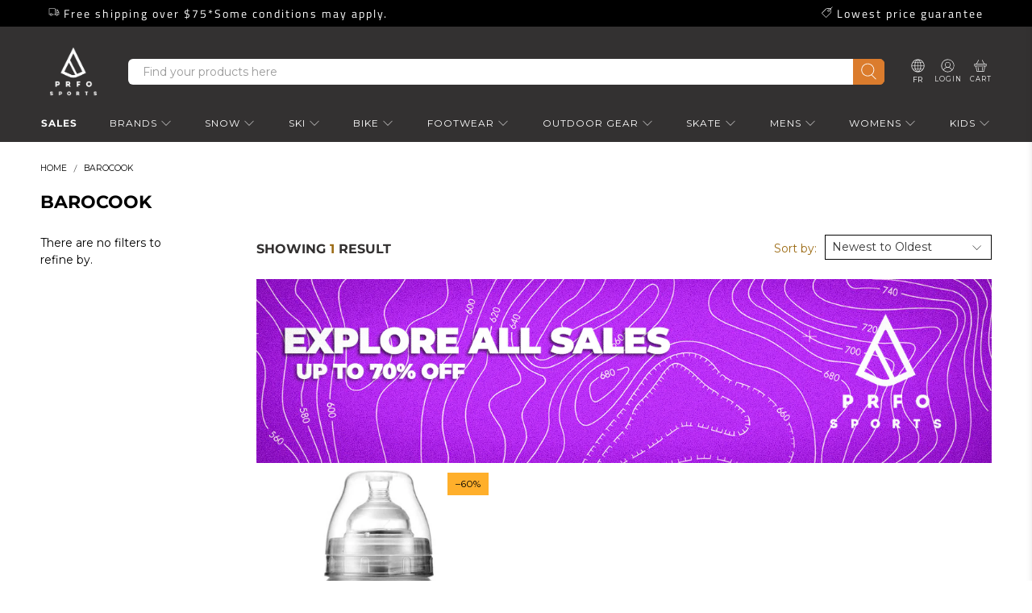

--- FILE ---
content_type: text/css
request_url: https://www.prfo.com/cdn/shop/t/175/assets/0-grid.css?v=37089412371059533171760984441
body_size: -172
content:
.grid{display:grid}.c-slider{display:block;position:relative}.slider__inner{background:#fff;position:relative;z-index:1;overflow-y:hidden;-webkit-overflow-scrolling:touch;-ms-overflow-style:-ms-autohiding-scrollbar;-ms-scroll-snap-type:x mandatory;scroll-snap-type:x mandatory;scroll-behavior:smooth;-ms-overflow-style:none;scrollbar-width:none}.slider__inner::-webkit-scrollbar{display:none}.slider__item{scroll-snap-align:start}.slider__arrow{position:absolute;cursor:pointer;z-index:2;width:var(--slider-arrow-size-lg);height:var(--slider-arrow-size-lg);top:50%;-webkit-transform:translate3d(0,-50%,0);transform:translate3d(0,-50%,0);left:15px}.slider__arrow--forward{left:auto;right:15px}.slider__arrow--forward img{-webkit-transform:rotate(180deg);-ms-transform:rotate(180deg);transform:rotate(180deg)}.slider__arrows{border-bottom:1px solid #000;border-top:1px solid #000}.slider__arrows div{padding:10px}.slider__arrows div:first-child{border-right:1px solid #000}@media screen and (max-width: 767px){.grid.sm-2{grid-template-columns:repeat(2,1fr)}.grid.sm-3{grid-template-columns:repeat(3,1fr)}.grid.sm-4{grid-template-columns:repeat(4,1fr)}.grid.sm-5{grid-template-columns:repeat(5,1fr)}.grid.sm-6{grid-template-columns:repeat(6,1fr)}.grid.sm-7{grid-template-columns:repeat(7,1fr)}.grid.sm-8{grid-template-columns:repeat(8,1fr)}.grid.sm-9{grid-template-columns:repeat(9,1fr)}.grid.sm-10{grid-template-columns:repeat(10,1fr)}.grid.slider-mobile{display:-webkit-box;display:-ms-flexbox;display:flex;-ms-flex-wrap:nowrap;flex-wrap:nowrap;overflow-x:scroll}.c-slider.sm-arrows--hidden .slider__arrow{display:none}}@media screen and (min-width: 768px) and (max-width: 1180px){.grid.md-2{grid-template-columns:repeat(2,1fr)}.grid.md-3{grid-template-columns:repeat(3,1fr)}.grid.md-4{grid-template-columns:repeat(4,1fr)}.grid.md-5{grid-template-columns:repeat(5,1fr)}.grid.md-6{grid-template-columns:repeat(6,1fr)}.grid.md-7{grid-template-columns:repeat(7,1fr)}.grid.md-8{grid-template-columns:repeat(8,1fr)}.grid.md-9{grid-template-columns:repeat(9,1fr)}.grid.md-10{grid-template-columns:repeat(10,1fr)}.grid.slider-tablet{display:-webkit-box;display:-ms-flexbox;display:flex;-ms-flex-wrap:nowrap;flex-wrap:nowrap;overflow-x:scroll}.c-slider.md-arrows--hidden .slider__arrow{display:none}}@media screen and (min-width: 1181px){.grid.lg-2{grid-template-columns:repeat(2,1fr)}.grid.lg-3{grid-template-columns:repeat(3,1fr)}.grid.lg-4{grid-template-columns:repeat(4,1fr)}.grid.lg-5{grid-template-columns:repeat(5,1fr)}.grid.lg-6{grid-template-columns:repeat(6,1fr)}.grid.lg-7{grid-template-columns:repeat(7,1fr)}.grid.lg-8{grid-template-columns:repeat(8,1fr)}.grid.lg-9{grid-template-columns:repeat(9,1fr)}.grid.lg-10{grid-template-columns:repeat(10,1fr)}.grid.slider-desktop{display:-webkit-box;display:-ms-flexbox;display:flex;-ms-flex-wrap:nowrap;flex-wrap:nowrap;overflow-x:scroll}.c-slider.lg-arrows--hidden .slider__arrow{display:none}}
/*# sourceMappingURL=/cdn/shop/t/175/assets/0-grid.css.map?v=37089412371059533171760984441 */


--- FILE ---
content_type: text/css
request_url: https://www.prfo.com/cdn/shop/t/175/assets/custom.scss.css?v=181132910484214426291768925488
body_size: 5826
content:
@charset "UTF-8";.btn-default:active,.btn-default.active,.open>.dropdown-toggle.btn-default{padding-top:1px}[data-atc]{cursor:pointer}header.header .mega-menu .block__brand,#mobile-header .mega-menu .block__brand{text-align:center;margin-top:15px}header.header .mega-menu .block__brand img,#mobile-header .mega-menu .block__brand img{width:auto;max-height:3rem}header.header .mega-menu .block__brand:nth-child(n+8),#mobile-header .mega-menu .block__brand:nth-child(n+8){margin-top:0}header.header .mega-menu .all-brands,#mobile-header .mega-menu .all-brands{width:100%;margin:15px 15px 30px;text-align:center}header.header .mega-menu .all-brands a,#mobile-header .mega-menu .all-brands a{font-size:18px;font-weight:600;text-transform:uppercase}#mobile-header .mega-menu .mega-menu__block:not(:last-child){padding-bottom:0}#mobile-header .mega-menu .mega-menu__linklist ul li.br{display:none}#privy-container #privy-inner-container .privy-tab-container{z-index:40!important}#privy-container #privy-inner-container .privy-tab-container.privy-top{position:absolute!important}#privy-container #privy-inner-container div.privy-tab.privy-full-width{height:auto!important}#privy-container #privy-inner-container div.privy-tab.privy-full-width.privy-top{top:1px!important;padding-top:2px!important;padding-bottom:3px!important}#privy-container #privy-inner-container div.privy-tab.privy-full-width.privy-top div.privy-caret{top:19px!important}#theme-ajax-cart .ajax-cart__cart-link{display:none}.shipstation-portal{width:100%;min-height:500px}.logo-list .section-title{margin:0 auto 15px;text-align:center}.logo-list .logo-list__wrapper .logo-list__item{margin-bottom:0}#template-product{overflow:hidden}.ss-recommendations .ss-recs-list:not(.tns-slider){display:none}.ss-recommendations .ss-controls{left:0}.product_section .affirm-as-low-as.active{opacity:1;visibility:visible}.product_section .sezzle-shopify-info-button{order:10;margin:10px 0 25px}.product_section .sezzle-shopify-info-button.active{opacity:1;visibility:visible;transition:.5s}@media (max-width: 798px){.product_section .sezzle-shopify-info-button{margin:20px 0 25px}}.product_section .product__images .section-breadcrumbs{margin:0}.product_section .product__images .section-breadcrumbs .breadcrumb{padding:10px 0;text-transform:none}.product_section .product__images .section-breadcrumbs .breadcrumb>ul{display:block}.product_section .product__images .section-breadcrumbs .breadcrumb>ul>li{display:inline;vertical-align:middle}.product_section .product__images .section-breadcrumbs .breadcrumb>ul>li a{display:inline;vertical-align:middle}.product_section .product__images .section-breadcrumbs .breadcrumb>ul>li .breadcrumb-separator{display:inline;vertical-align:middle}.product_section .product__images .section-breadcrumbs .breadcrumb>ul>li .breadcrumb-separator .icon{display:inline;vertical-align:middle}.product_section .product__images .section-breadcrumbs .breadcrumb>ul>li .breadcrumb-separator .icon svg{width:.75rem;height:.75rem}@media (max-width: 992px){.product_section .product__images .section-breadcrumbs{display:none}}.product_section .product-block--price{padding-top:20px}.product_section .product-title{margin-bottom:20px}.product_section .product__information{margin-top:-20px}@media (max-width: 798px){.product_section .product__information{margin-top:0}}.product_section .product__information .pr-snippet{display:flex;align-items:center}.product_section .product__information .pr-snippet-read-and-write{margin-top:1px!important;line-height:1}@media (max-width: 798px){.product_section .product__information .pr-snippet-read-and-write{padding-left:7px}}.product_section .product__information .page-navigation-arrows{padding-top:8px}.product_section .product__information .brand-image{margin:15px 0;padding-bottom:5px;border-bottom:1px solid #000}.product_section .product__information .brand-image>a img{width:100px}.product_section .product__information .brand-image+div h1.product_name{margin-top:0}.product_section .product__information .product_name{margin-top:35px;margin-bottom:20px;font-weight:700}.product_section .product__information .product_name+#pwr-snippets{margin-top:-17px}@media (max-width: 798px){.product_section .product__information .product_name+#pwr-snippets{margin-top:-5px}}.product_section .product__information .color-info{margin:-20px 0 0;font-size:19px}.product_section .product__information .products-colors{width:100%;margin:6px 0 0}.product_section .product__information .products-colors a{display:inline-block;border:1px solid black;padding:5px 10px}.product_section .product__information .products-colors a:hover{border-color:#bbb}.product_section .product__information .values-count-1+.products-colors{margin-top:0}.product_section .product__information .free-shipping-line .icon{display:inline-block;width:30px;height:auto;vertical-align:middle;margin-right:3px}.product_section .product__information .free-shipping-line span{padding-left:3px;font-size:13px;font-weight:700;vertical-align:middle}.product_section .product__information .free-shipping-line p{display:inline}.product_section .product__information .free-shipping-line img,.product_section .product__information .free-shipping-line.custom img{max-height:31px;vertical-align:middle}.product_section .product__information .free-shipping-line.oversized-line,.product_section .product__information .free-shipping-line.discounted-line{flex:0 0 100%}@media (max-width: 798px){.product_section .product__information .free-shipping-line{width:100%;flex:0 0 100%}}.product_section .product__information .re-assurances .re-assurance img{max-height:60px;vertical-align:middle}.product_section .product__information .re-assurances .re-assurance .caption{display:inline-block;text-align:left;vertical-align:middle;font-family:Montserrat,sans-serif;font-size:15px;font-weight:700}.product_section .product__information .re-assurances .re-assurance .caption p{margin:0}.product_section .product__information .re-assurances .re-assurance:nth-child(3n+2){text-align:center}.product_section .product__information .re-assurances .re-assurance:nth-child(3n+3){text-align:right}@media (max-width: 1100px) and (min-width: 796px),(max-width: 600px){.product_section .product__information .re-assurances .re-assurance img{display:block;max-height:45px;margin:auto}.product_section .product__information .re-assurances .re-assurance .caption{display:block;text-align:center!important}.product_section .product__information .re-assurances:after{display:none}}@media (max-width: 500px){.product_section .product__information .re-assurances .re-assurance .caption{font-size:14px}}.product_section .product__information .purchase-details .purchase-details__buttons .shopify-payment-button .shopify-payment-button__button--unbranded:before{display:inline-block;width:21px;height:21px;margin-left:calc(-.375em - 1px);margin-right:10px;vertical-align:text-bottom}.product_section .product__information .purchase-details .purchase-details__buttons.cart-icon-hover-white .shopify-payment-button .shopify-payment-button__button--unbranded:before{content:url(//www.prfo.com/cdn/shop/t/175/assets/cart-icon.svg?v=139974)}.product_section .product__information .purchase-details .purchase-details__buttons.cart-icon-hover-black .shopify-payment-button .shopify-payment-button__button--unbranded:before{content:url(//www.prfo.com/cdn/shop/t/175/assets/cart-icon-hover.svg?v=139974)}.product_section .product__information .purchase-details .quantity-wrapper .quantity-input-control{width:60px}.product_section .product__information .product_form .modal_price{display:flex;flex-direction:column}.product_section .product__information .product_form .current_price{font-size:115%;font-weight:600}.product_section .product__information .product_form .swatch .option-title{font-weight:600}.product_section .product__information .product_form .install-option,.product_section .product__information .product_form .assembly-option{margin:3px 0 30px}.product_section .product__information .product_form .install-option .option-title,.product_section .product__information .product_form .assembly-option .option-title{margin-bottom:5px;font-size:1rem;font-weight:600}.product_section .product__information .product_form .install-option .option-desc,.product_section .product__information .product_form .assembly-option .option-desc{margin:5px 0 4px}.product_section .product__information .product_form .install-option .option-checkbox>*,.product_section .product__information .product_form .assembly-option .option-checkbox>*{vertical-align:middle;cursor:pointer}.product_section .product__information .product_form .install-option .option-checkbox label,.product_section .product__information .product_form .assembly-option .option-checkbox label{padding-left:3px}.product_section .tabs-section .headers{width:100vw;margin:30px 0;margin-left:calc((100% - 100vw - 10px)/2);background:#949494;text-align:center}.product_section .tabs-section .headers .tab{display:inline-block;padding:12px 30px;margin:0 8px;font-family:Montserrat,sans-serif;font-size:16px;font-weight:700;text-transform:uppercase;cursor:pointer}.product_section .tabs-section .headers .tab:first-child{margin-left:0}.product_section .tabs-section .headers .tab.active{background:#fff}.product_section .tabs-section .contents{text-align:center}.product_section .tabs-section .contents .tab{display:none}.product_section .tabs-section .contents .tab-content{width:100%;max-width:677px;text-align:left;margin:0 auto;display:none;padding:20px 0 10px}.product_section .tabs-section .contents .tab-content.active{display:block}.product_section .tabs-section .contents .tab-content .wrapped-overflow{overflow-x:auto}.product_section .tabs-section .contents .tab-content ul{list-style:disc;margin:4px 0 14px}.product_section .tabs-section .contents .tab-content ul li{list-style-position:inside}.product_section .tabs-section .contents .tab-content ul li::marker{display:inline;margin-right:7px}.product_section .tabs-section .contents .tab-content ul li p{display:inline}.product_section .tabs-section .contents .tab-content iframe{max-width:100%}.product_section .tabs-section .contents .tab-content p{margin-bottom:.9em}.product_section .tabs-section .contents .tab-content strong{font-weight:600}.product_section .tabs-section .contents .tab-content table{width:800px;max-width:100%;font-size:90%}.product_section .tabs-section .contents .tab-content table th,.product_section .tabs-section .contents .tab-content table td{width:auto!important;padding:8px;border:1px solid #ccc}.product_section .size-chart .size-chart-title{margin-top:30px;margin-bottom:8px;font-weight:700}.product_section .size-chart table{width:800px;max-width:100%}.product_section .size-chart table th,.product_section .size-chart table td{padding:8px;border:1px solid #ccc;width:auto!important}.product_section .size-chart table th p,.product_section .size-chart table td p{margin:0}.product_section .size-chart-icon{width:100%;margin:0 0 20px}.product_section .size-chart-icon .title{display:inline-block;padding-top:9px;vertical-align:middle;font-size:13px}.product_section .size-chart-icon .icon{min-height:23px;min-width:33px;vertical-align:middle}.product_section .size-chart-icon a:hover .title{color:#a2a2a2}.quick-shop.js-product_section .quick-shop__text-wrap .brand-image{margin:-5px 0 15px;padding-bottom:10px}.quick-shop.js-product_section .quick-shop__text-wrap .brand-image>a{border-bottom:1px solid #000}.quick-shop.js-product_section .quick-shop__text-wrap .brand-image>a img{width:100px}.quick-shop.js-product_section .quick-shop__text-wrap .vendor{font-weight:600}.quick-shop.js-product_section .quick-shop__text-wrap .js-product-title{font-weight:700}.quick-shop.js-product_section .quick-shop__text-wrap .items_left{display:none}.quick-shop.js-product_section .quick-shop__text-wrap .free-shipping-line .icon{display:inline-block;width:30px;height:auto;vertical-align:middle;margin-right:3px}.quick-shop.js-product_section .quick-shop__text-wrap .free-shipping-line span{font-size:13px;font-weight:700;vertical-align:middle}.quick-shop.js-product_section .quick-shop__text-wrap .free-shipping-line p{display:inline}.quick-shop.js-product_section .quick-shop__text-wrap .free-shipping-line.custom img{max-height:31px}.quick-shop.js-product_section .quick-shop__text-wrap .free-shipping-line:not(.custom)+.custom{margin-top:-20px}@media (max-width: 798px){.quick-shop.js-product_section .quick-shop__text-wrap .free-shipping-line{width:100%}}.quick-shop.js-product_section .quick-shop__text-wrap .re-assurances{width:100%;margin:20px 0}.quick-shop.js-product_section .quick-shop__text-wrap .re-assurances .re-assurance img{max-height:38px;vertical-align:middle}.quick-shop.js-product_section .quick-shop__text-wrap .re-assurances .re-assurance .caption{display:inline-block;text-align:left;vertical-align:middle;font-family:Montserrat,sans-serif;font-size:12.5px;font-weight:700}.quick-shop.js-product_section .quick-shop__text-wrap .re-assurances .re-assurance .caption p{margin:0}.quick-shop.js-product_section .quick-shop__text-wrap .re-assurances .re-assurance:nth-child(3n+2){text-align:center}.quick-shop.js-product_section .quick-shop__text-wrap .re-assurances .re-assurance:nth-child(3n+3){text-align:right}.quick-shop.js-product_section .quick-shop__text-wrap .re-assurances .re-assurance:nth-child(3n+3) .caption{text-align:right}@media (max-width: 1100px) and (min-width: 796px),(max-width: 600px){.quick-shop.js-product_section .quick-shop__text-wrap .re-assurances .re-assurance .caption{display:block}.quick-shop.js-product_section .quick-shop__text-wrap .re-assurances .re-assurance:nth-child(2) .caption{text-align:center}.quick-shop.js-product_section .quick-shop__text-wrap .re-assurances .re-assurance:nth-child(3) .caption{text-align:right}}body div.p-w-r .pr-submit .pr-logo-container{display:none}body div.p-w-r .pr-snippet .pr-snippet-stars-png .pr-star-v4{height:15px;width:15px}body div.p-w-r .pr-snippet .pr-snippet-stars-png .pr-snippet-rating-decimal{padding:1px 4px;font-size:10px}body div.p-w-r .pr-snippet .pr-snippet-read-and-write a{vertical-align:text-bottom}body div.p-w-r .pr-snippet-compact .pr-snippet-stars-reco-reco{margin-top:3px!important}body div.p-w-r .pr-snippet-compact .pr-snippet-reco-to-friend .pr-checkbox-icon svg{height:18px;width:18px}body div.p-w-r .pr-snippet-compact .pr-snippet-reco-to-friend .pr-reco span{font-size:16px;line-height:20px}body div.p-w-r .pr-snippet-compact .pr-snippet-reco-to-friend .pr-reco-to-friend-message{line-height:1!important}body #pr-questiondisplay div.p-w-r{font-family:Montserrat,sans-serif}body #pr-questiondisplay div.p-w-r .pr-qa-display{margin-bottom:65px;border-bottom:1px solid #ccc}body #pr-questiondisplay div.p-w-r .pr-qa-display .pr-qa-display-headline{display:flex;flex-wrap:wrap;align-items:center;justify-content:stretch;max-width:800px;margin:auto;padding-left:5%}body #pr-questiondisplay div.p-w-r .pr-qa-display .pr-qa-display-headline h1{flex:1 1 auto;margin:30px 0;font-size:16px;font-weight:700;text-transform:uppercase}@media (max-width: 858px){body #pr-questiondisplay div.p-w-r .pr-qa-display .pr-qa-display-headline h1{text-align:center;margin-top:-20px;margin-bottom:25px;line-height:normal}}body #pr-questiondisplay div.p-w-r .pr-qa-display .pr-qa-display-ask-question{margin-bottom:0;padding-left:0}body #pr-questiondisplay div.p-w-r .pr-qa-display .pr-qa-display-ask-question>#pr-question-form-content-container>#pr-question-form-content{display:inline-block;margin-top:15px;margin-bottom:22px}body #pr-questiondisplay div.p-w-r .pr-qa-display .pr-qa-display-ask-question>#pr-question-form-content-container>#pr-question-form-content .pr-question-form p{line-height:normal}@media (max-width: 858px){body #pr-questiondisplay div.p-w-r .pr-qa-display .pr-qa-display-ask-question>#pr-question-form-content-container>#pr-question-form-content .pr-waqwaa{margin:auto}}body #pr-questiondisplay div.p-w-r .pr-qa-display .pr-qa-display-ask-question #pr-question-form-link{margin:0 0 0 25px}@media (max-width: 858px){body #pr-questiondisplay div.p-w-r .pr-qa-display .pr-qa-display-ask-question{margin-bottom:15px;text-align:center}body #pr-questiondisplay div.p-w-r .pr-qa-display .pr-qa-display-ask-question #pr-question-form-link{background:#fff}body #pr-questiondisplay div.p-w-r .pr-qa-display .pr-qa-display-ask-question #pr-question-form-link .pr-cross-icon{background:transparent!important}body #pr-questiondisplay div.p-w-r .pr-qa-display .pr-qa-display-ask-question #pr-question-form-link span{color:#000!important}body #pr-questiondisplay div.p-w-r .pr-qa-display .pr-qa-display-ask-question #pr-question-form-link svg *{stroke:#000}}@media (max-width: 991px){body #pr-questiondisplay div.p-w-r .pr-qa-display{max-width:calc(95% - 10px);margin:auto}body #pr-questiondisplay div.p-w-r .pr-qa-display .pr-qa-display-headline{padding-left:0}}@media (min-width: 859px){body #pr-reviewdisplay #pr-review-display{padding:0 10px}}body #pr-reviewdisplay div.p-w-r{font-family:Montserrat,sans-serif}body #pr-reviewdisplay div.p-w-r p,body #pr-reviewdisplay div.p-w-r span:not(.pr-reco-value),body #pr-reviewdisplay div.p-w-r time{color:#000}body #pr-reviewdisplay div.p-w-r #pr-review-display{padding-right:5%;border-top:1px solid #ccc;border-bottom:1px solid #ccc}@media (max-width: 1006px){body #pr-reviewdisplay div.p-w-r #pr-review-display{padding-right:0}}body #pr-reviewdisplay div.p-w-r .pr-rd-no-reviews{display:flex;align-items:center;justify-content:stretch;max-width:800px;margin:auto;padding:30px 0 30px 5%;text-align:left}body #pr-reviewdisplay div.p-w-r .pr-rd-no-reviews a{display:inline-block;padding:12px 15px;text-decoration:none!important;color:#000;background:#000;font-weight:700;font-size:0;line-height:1;white-space:nowrap}body #pr-reviewdisplay div.p-w-r .pr-rd-no-reviews a:after{content:"Write a Review";color:#fff;font-size:14px}html[lang=fr] body #pr-reviewdisplay div.p-w-r .pr-rd-no-reviews a:after{content:"\c9 crire une avis";color:#fff;font-size:14px}body #pr-reviewdisplay div.p-w-r .pr-rd-no-reviews:before{content:"WRITE THE FIRST REVIEW";display:inline-block;flex:1 1 auto;font-size:16px;font-weight:700;text-transform:uppercase}html[lang=fr] body #pr-reviewdisplay div.p-w-r .pr-rd-no-reviews:before{content:"\c9 CRIRE LA PREMI\c8RE AVIS";display:inline-block;flex:1 1 auto;font-size:16px;font-weight:700;text-transform:uppercase}@media (max-width: 991px){body #pr-reviewdisplay div.p-w-r .pr-rd-no-reviews{padding-left:0}}@media (max-width: 858px){body #pr-reviewdisplay div.p-w-r .pr-rd-no-reviews{flex-wrap:wrap;justify-content:center;padding-bottom:13px;padding-top:30px}body #pr-reviewdisplay div.p-w-r .pr-rd-no-reviews:before{display:none;width:100%;text-align:center}body #pr-reviewdisplay div.p-w-r .pr-rd-no-reviews a{background:#fff;color:#fff!important;background:#000;border-bottom:black!important;-webkit-user-select:none;user-select:none;padding:12px 15px;font-size:14px;line-height:1;border-radius:2px;font-weight:700;width:100%;text-align:center;margin:3px 0 18px}body #pr-reviewdisplay div.p-w-r .pr-rd-no-reviews a:before{display:none!important;content:"\2a2f";display:inline-block;margin-right:8px;font-size:27px;width:21px;height:21px;line-height:17px;border:1px solid black;border-radius:50%;text-align:center;vertical-align:middle;transform:rotate(45deg)}body #pr-reviewdisplay div.p-w-r .pr-rd-no-reviews a:after{display:none;font-size:18px;font-weight:400;color:#000;background:#fff;vertical-align:middle}}body #pr-reviewdisplay div.p-w-r .pr-review-snapshot .pr-review-snapshot-header .pr-subheadline{display:none!important}@media (max-width: 858px){body #pr-reviewdisplay div.p-w-r .pr-review-snapshot .pr-review-snapshot-header .pr-review-snapshot-header-intro{padding-top:0}}body #pr-reviewdisplay div.p-w-r .pr-review-snapshot .pr-review-snapshot-header .pr-review-snapshot-header-intro .pr-headline{font-size:16px;text-transform:uppercase}body #pr-reviewdisplay div.p-w-r .pr-review-snapshot .pr-ratings-histogram .pr-histogram-stars:hover .pr-ratings-histogram-barValue{background:#000}body #pr-reviewdisplay div.p-w-r .pr-helpful-btn:hover span{color:#000}body #pr-reviewdisplay div.p-w-r .pr-helpful-btn:hover .pr-thumbs-fill,body #pr-reviewdisplay div.p-w-r .pr-helpful-btn:hover .pr-thumbs-cuff-fill{fill:#000}body #pr-reviewdisplay div.p-w-r .pr-helpful-btn:active{background:#000}body #pr-reviewdisplay div.p-w-r .pr-helpful-btn:active span{color:#fff}body #pr-reviewdisplay div.p-w-r .pr-helpful-btn:active .pr-thumbs-fill,body #pr-reviewdisplay div.p-w-r .pr-helpful-btn:active .pr-thumbs-cuff-fill{fill:#fff}body #pr-reviewdisplay div.p-w-r .pr-review-display .pr-flag-review-btn{background-color:#000;color:#fff;border:1px solid black}body #pr-reviewdisplay div.p-w-r .pr-review-display .pr-flag-review-btn:hover{background-color:#fff;color:#000}body #pr-reviewdisplay div.p-w-r .pr-review-display .pr-flag-review-btn.pr-flag-review-btn-cancel{background-color:#ccc;color:#000;border:1px solid #ccc}body #pr-reviewdisplay div.p-w-r .pr-review-display .pr-flag-review-btn.pr-flag-review-btn-cancel:hover{background-color:#000;color:#fff;border:1px solid black}@media (max-width: 991px){body #pr-reviewdisplay div.p-w-r{max-width:calc(95% - 20px);margin:auto}}@media (max-width: 798px){.search-spring .ss-filter-container{position:sticky;top:116px;z-index:3}}@media (min-width: 799px){.search-spring #searchspring-sidebar{padding-left:10px;position:sticky;top:80px;height:calc(100vh - 80px);overflow-y:auto}.search-spring #searchspring-sidebar{width:250px!important;padding-top:15px;padding-bottom:10px}.search-spring #searchspring-sidebar .ss-sidebar-container{margin-right:20px;padding-top:0;padding-bottom:20px}.search-spring #searchspring-content{width:calc(100% - 250px);padding-right:10px;padding-top:15px;padding-left:20px}.search-spring #searchspring-content .collection-matrix{padding-bottom:20px}.search-spring #searchspring-content .collection-matrix .image-element__wrap{overflow:hidden}.search-spring #searchspring-content .collection-matrix .image-element__wrap img{transition:.2s}.search-spring #searchspring-content .collection-matrix .product-wrap:hover .image-element__wrap img{-ms-transform:scale(1.1);-webkit-transform:scale(1.1);-moz-transform:scale(1.1);-o-transform:scale(1.1);transform:scale(1.1)}.search-spring #searchspring-content .ss-pagination-container{margin:40px auto}}.collection .collection-page{min-height:90vh}.collection .collection__description{padding-bottom:20px}.collection .heading-wrapper--collection{margin-bottom:0}.collection .heading-wrapper--collection .collection__title{margin-top:2px;margin-bottom:1.9rem;text-align:center;font-weight:600;font-size:22px;text-transform:uppercase;letter-spacing:0px}.collection .heading-wrapper--collection .collection__title+.heading-divider{display:none}.collection .collection__filters{display:none!important}.collection .ss-slideout-buttons-container.engoc-sticky-on-scroll-up{background:#fff;position:fixed;top:0;left:0;width:100%;z-index:30;padding:15px;-webkit-transform:translate3d(0,0,0);transform:translateZ(0);box-shadow:0 0 10px #000000b3}.collection .ss-slideout-buttons-container.engoc-sticky-on-scroll-up .ss-slideout-button{margin:0 5px 0 0}.collection .ss-slideout-buttons-container:not(.engoc-sticky-on-scroll-up){display:block!important;display:-webkit-box!important;display:-moz-box!important;display:-webkit-flex!important;display:-ms-flexbox!important;display:flex!important}@media (max-width: 798px){.collection .ss-filter-container.ng-scope{position:sticky;top:116px;z-index:3}}@media (min-width: 799px){.collection .collection__content{-moz-flex-wrap:nowrap;-ms-flex-wrap:nowrap;-webkit-flex-wrap:nowrap;-ms-flex-wrap:none;flex-wrap:nowrap}.collection .collection-sidebar{width:250px!important;position:relative}.collection #searchspring-sidebar{width:250px!important;padding-top:15px;padding-bottom:10px}.collection #searchspring-sidebar .ss-sidebar-container{margin-right:30px;padding-bottom:25px}.collection #searchspring-sidebar.fixed{position:fixed;top:0;overflow-y:auto}.collection #searchspring-sidebar.fixed .ss-sidebar-container{margin-right:15px}.collection #searchspring-sidebar.relative{position:relative}.collection #searchspring-content{width:calc(100% - 250px);padding-right:10px;padding-top:15px;padding-left:20px}.collection #searchspring-content .collection-matrix{padding-bottom:20px}.collection #searchspring-content .collection-matrix .product__thumbnail .image-element__wrap{overflow:hidden}.collection #searchspring-content .collection-matrix .product__thumbnail .image-element__wrap img{transition:.45s}.collection #searchspring-content .collection-matrix .product__thumbnail .product-wrap:hover .image-element__wrap img{-ms-transform:scale(1.1);-webkit-transform:scale(1.1);-moz-transform:scale(1.1);-o-transform:scale(1.1);transform:scale(1.1)}.collection #searchspring-content .ss-pagination-container{margin:40px auto}.collection #searchspring-content-container{padding-left:10px;position:sticky;top:80px;height:calc(100vh - 80px);overflow-y:auto}}@media (max-width: 798px){.collection .heading-wrapper--collection h1.collection__title{align-self:flex-start;margin-bottom:25px}.collection #searchspring-content-container{-webkit-box-direction:normal;-webkit-box-orient:vertical;-moz-box-direction:normal;-moz-box-orient:vertical;-webkit-flex-direction:column;-ms-flex-direction:column;flex-direction:column}.collection #searchspring-content{padding-left:0;padding-right:0}.collection #searchspring-content .collection-matrix{padding-bottom:20px}.collection #searchspring-content .ss-pagination-bottom{width:100%;margin-top:20px}.collection select.ss-menu-select option{background:#3f3f3f}}body.search-spring .collection-page{min-height:90vh}.page-brands-new{width:100%;margin-bottom:55px}.page-brands-new .title{margin-top:40px}.page-brands-new .title h1{font-weight:600}.page-brands-new .letters-line{padding:5px 0;margin:10px 0 0;font-size:18px}.page-brands-new .letters-line a{display:inline-block;padding:3px 10px}.page-brands-new .header-custom{width:100%;float:left;background:#ccc;padding:10px 20px;margin:15px 0}.page-brands-new .header-custom .title-custom{display:inline-block;font-size:20px;font-weight:700}.page-brands-new .header-custom .to-top{float:right;font-size:16px;line-height:27px}.page-brands-new .column{float:left}.page-brands-new .column a{line-height:24px;font-size:90%}.page-contact .contact-form .contact-block{margin-bottom:35px;margin-top:35px;clear:both}.page-contact .contact-form .contact-block:last-child{margin-bottom:0}.page-contact .contact-form .dl-horizontal{margin-bottom:0}.page-contact .contact-form .dl-horizontal dt{float:left;clear:left;overflow:hidden;text-overflow:ellipsis;white-space:nowrap;width:100px;text-align:left;text-transform:uppercase;margin-bottom:15px}.page-contact .contact-form .dl-horizontal dt:last-child{margin-bottom:0}.page-contact .contact-form .dl-horizontal dd{margin-left:100px}.page-contact .contact-form .dl-horizontal dd:before,.page-contact .contact-form .dl-horizontal dd:after{content:" ";display:table}.page-contact .contact-form .dl-horizontal dd:after{clear:both}.page-contact .contact-form .contact-form__social{clear:both;margin-top:55px}.reset-password-section{margin:80px auto}.reset-password-section header h1{margin:15px auto;font-size:28px;font-weight:700;text-transform:uppercase}.reset-password-section form .caption{margin:5px auto 15px}#shopify-section-loyalty-lion-section .top-banner{width:100%;position:relative;overflow:hidden;min-height:620px;background:#333131}#shopify-section-loyalty-lion-section .top-banner img{display:block;min-width:100%;max-width:none;width:auto;min-height:100%}#shopify-section-loyalty-lion-section .top-banner img.mobile{display:none}@media (max-width: 798px){#shopify-section-loyalty-lion-section .top-banner img.desktop{display:none}#shopify-section-loyalty-lion-section .top-banner img.mobile{display:block}}#shopify-section-loyalty-lion-section .top-banner #create-customer,#shopify-section-loyalty-lion-section .top-banner #customer,#shopify-section-loyalty-lion-section .top-banner .welcome-back,#shopify-section-loyalty-lion-section .top-banner #recover{position:absolute;top:50%;left:50%;right:auto;-ms-transform:translate(-50%,-50%);-webkit-transform:translate(-50%,-50%);-moz-transform:translate(-50%,-50%);-o-transform:translate(-50%,-50%);transform:translate(-50%,-50%);width:80%;padding:5% 20%}@media (max-width: 768px){#shopify-section-loyalty-lion-section .top-banner #create-customer,#shopify-section-loyalty-lion-section .top-banner #customer,#shopify-section-loyalty-lion-section .top-banner .welcome-back,#shopify-section-loyalty-lion-section .top-banner #recover{padding:5%}}#shopify-section-loyalty-lion-section .top-banner #create-customer h1.form-header,#shopify-section-loyalty-lion-section .top-banner #customer h1.form-header{margin:15px auto;font-size:28px;font-weight:700}#shopify-section-loyalty-lion-section .top-banner #create-customer .form-subheader,#shopify-section-loyalty-lion-section .top-banner #customer .form-subheader{margin:15px auto 35px}#shopify-section-loyalty-lion-section .top-banner #create-customer .errors,#shopify-section-loyalty-lion-section .top-banner #customer .errors{margin-top:-10px;margin-bottom:15px;font-weight:700;text-decoration:underline}#shopify-section-loyalty-lion-section .top-banner #create-customer .to-register-form,#shopify-section-loyalty-lion-section .top-banner #create-customer .to-login-form,#shopify-section-loyalty-lion-section .top-banner #customer .to-register-form,#shopify-section-loyalty-lion-section .top-banner #customer .to-login-form{margin:10px 0 15px}#shopify-section-loyalty-lion-section .top-banner #create-customer .to-register-form a,#shopify-section-loyalty-lion-section .top-banner #create-customer .to-login-form a,#shopify-section-loyalty-lion-section .top-banner #customer .to-register-form a,#shopify-section-loyalty-lion-section .top-banner #customer .to-login-form a{color:#040404}#shopify-section-loyalty-lion-section .top-banner #create-customer .to-register-form a:hover,#shopify-section-loyalty-lion-section .top-banner #create-customer .to-login-form a:hover,#shopify-section-loyalty-lion-section .top-banner #customer .to-register-form a:hover,#shopify-section-loyalty-lion-section .top-banner #customer .to-login-form a:hover{color:#fff}#shopify-section-loyalty-lion-section .top-banner #recover h2{margin:15px auto;padding:0;font-size:28px;font-weight:700;text-transform:uppercase}#shopify-section-loyalty-lion-section .top-banner .welcome-back{width:80%;padding:5% 10%;text-align:center}#shopify-section-loyalty-lion-section .top-banner .welcome-back h2{margin:35px auto;font-size:38px;font-weight:700}#shopify-section-loyalty-lion-section .top-banner .welcome-back .message{margin:35px auto;font-size:22px}@media (max-width: 798px){#shopify-section-loyalty-lion-section .top-banner #create-customer,#shopify-section-loyalty-lion-section .top-banner .welcome-back{width:90%}#shopify-section-loyalty-lion-section .top-banner #create-customer{padding:10% 5%}#shopify-section-loyalty-lion-section .top-banner .welcome-back h2{margin:20px auto;font-size:26px}#shopify-section-loyalty-lion-section .top-banner .welcome-back .message{margin:20px auto;font-size:20px}}@media (max-width: 500px){#shopify-section-loyalty-lion-section .top-banner #create-customer{width:100%}#shopify-section-loyalty-lion-section .top-banner #create-customer h1.form-header{font-size:24px}}#shopify-section-loyalty-lion-section .lion-rules-list{display:grid;width:100%;grid-template-columns:repeat(3,1fr);gap:20px;padding:20px}#shopify-section-loyalty-lion-section .lion-rules-list a:hover{color:#fff}#shopify-section-loyalty-lion-section .lion-rules-list .rules-title{width:100%;margin:35px auto 20px;padding:0 10px;text-align:center;font-size:28px;font-weight:700;grid-column:1/4}#shopify-section-loyalty-lion-section .lion-rules-list .lion-rule-item{position:relative;padding-top:100%;background-size:cover;background-position:center center}#shopify-section-loyalty-lion-section .lion-rules-list .lion-rule-item.big-square{width:calc(50% - 20px);padding-top:calc(50% - 20px)}#shopify-section-loyalty-lion-section .lion-rules-list .lion-rule-item.small-rectangle{width:calc(33.3333% - 20px);padding-top:calc(22% - 20px)}#shopify-section-loyalty-lion-section .lion-rules-list .lion-rule-item.big-rectangle{width:calc(66.6666% - 20px);padding-top:calc(22% - 20px)}#shopify-section-loyalty-lion-section .lion-rules-list .lion-rule-item.whole-width-rectangle{width:calc(100% - 20px);padding-top:calc(22% - 20px)}#shopify-section-loyalty-lion-section .lion-rules-list .lion-rule-item.double-vertical{grid-row:2/4;grid-column:2/3;padding:0}#shopify-section-loyalty-lion-section .lion-rules-list .lion-rule-item.double-horizontal{width:calc(66.6666% - 20px);padding-top:calc(33.3333% - 20px)}#shopify-section-loyalty-lion-section .lion-rules-list .lion-rule-item.whole-width-horizontal{width:100%;padding-top:calc(100% / 3);grid-column:1/4}#shopify-section-loyalty-lion-section .lion-rules-list .lion-rule-item .lion-icon{width:85px;height:85px;max-width:35%}#shopify-section-loyalty-lion-section .lion-rules-list .lion-rule-item .lion-rule-item__title{text-align:center}#shopify-section-loyalty-lion-section .lion-rules-list .lion-rule-item .lion-rule-item__content{position:absolute;top:50%;-ms-transform:translateY(-50%);-webkit-transform:translateY(-50%);-moz-transform:translateY(-50%);-o-transform:translateY(-50%);transform:translateY(-50%);left:auto;right:auto}#shopify-section-loyalty-lion-section .lion-rules-list .lion-rule-item .lion-rule-item__content .lion-rule-item__completed-forever:after{font-size:240%}@media (max-width: 1300px){#shopify-section-loyalty-lion-section .lion-rules-list .lion-rule-item .lion-icon{width:50px;height:50px}}@media (max-width: 1100px){#shopify-section-loyalty-lion-section .lion-rules-list .lion-rule-item.small-rectangle,#shopify-section-loyalty-lion-section .lion-rules-list .lion-rule-item.big-rectangle,#shopify-section-loyalty-lion-section .lion-rules-list .lion-rule-item.whole-width-rectangle{padding-top:calc(33.3333% - 20px)}}@media (max-width: 992px){#shopify-section-loyalty-lion-section .lion-rules-list{grid-template-columns:repeat(2,1fr)}#shopify-section-loyalty-lion-section .lion-rules-list .rules-title{grid-column:1/3}#shopify-section-loyalty-lion-section .lion-rules-list .lion-rule-item.big-square{width:calc(100% - 20px)}#shopify-section-loyalty-lion-section .lion-rules-list .lion-rule-item.small-rectangle,#shopify-section-loyalty-lion-section .lion-rules-list .lion-rule-item.big-rectangle{width:calc(50% - 20px)}#shopify-section-loyalty-lion-section .lion-rules-list .lion-rule-item.double-vertical{grid-row:auto;grid-column:auto;padding-top:100%}#shopify-section-loyalty-lion-section .lion-rules-list .lion-rule-item.double-horizontal{width:calc(50% - 20px)}#shopify-section-loyalty-lion-section .lion-rules-list .lion-rule-item.whole-width-horizontal{padding-top:100%;grid-column:auto}}@media (max-width: 798px){#shopify-section-loyalty-lion-section .lion-rules-list{display:block;padding:5px 10px 0}#shopify-section-loyalty-lion-section .lion-rules-list .rules-title{margin:20px auto 10px;font-size:24px}#shopify-section-loyalty-lion-section .lion-rules-list .lion-rule-item{padding:100% 0 0;margin-bottom:20px}#shopify-section-loyalty-lion-section .lion-rules-list .lion-rule-item .lion-action-button{font-size:1.1em}}#shopify-section-loyalty-lion-section .how-it-works{margin:35px 20px 0;text-align:center}#shopify-section-loyalty-lion-section .how-it-works h2{margin-bottom:40px;text-transform:uppercase;font-size:28px;font-weight:700}#shopify-section-loyalty-lion-section .how-it-works .section-caption{max-width:80%;margin:0 auto 30px;font-size:22px}#shopify-section-loyalty-lion-section .how-it-works .blocks .block{float:left;width:33.3333%;margin:15px 0;padding:0 3%}#shopify-section-loyalty-lion-section .how-it-works .blocks .block .block-title{margin-bottom:10px;text-transform:uppercase;font-weight:700}@media (max-width: 798px){#shopify-section-loyalty-lion-section .how-it-works h2{margin-bottom:25px}#shopify-section-loyalty-lion-section .how-it-works .section-caption{max-width:90%;font-size:20px;margin-bottom:40px}#shopify-section-loyalty-lion-section .how-it-works .blocks .block{width:100%;float:none}}#shopify-section-loyalty-lion-section .rewards-faq{display:none;margin:25px 20px 45px}#shopify-section-loyalty-lion-section .rewards-faq h2{width:100%;margin:0 auto 35px;text-align:center;font-size:28px;font-weight:700;text-transform:uppercase;max-width:850px}#shopify-section-loyalty-lion-section .rewards-faq .inner{display:none;max-width:850px;margin:auto}#shopify-section-loyalty-lion-section .rewards-faq .inner .faq{margin:15px 0;border:1px solid #eee;border-radius:6px}#shopify-section-loyalty-lion-section .rewards-faq .inner .faq .question{position:relative;padding:15px 45px 15px 20px;font-size:18px;cursor:pointer}#shopify-section-loyalty-lion-section .rewards-faq .inner .faq .question:after{content:"";display:block;position:absolute;top:22px;right:20px;width:10px;height:10px;border-top:2px solid #040404;border-left:2px solid #040404;-ms-transform:rotate(225deg);-webkit-transform:rotate(225deg);-moz-transform:rotate(225deg);-o-transform:rotate(225deg);transform:rotate(225deg);transition:.5s}#shopify-section-loyalty-lion-section .rewards-faq .inner .faq .question.active:after{-ms-transform:rotate(45deg);-webkit-transform:rotate(45deg);-moz-transform:rotate(45deg);-o-transform:rotate(45deg);transform:rotate(45deg)}#shopify-section-loyalty-lion-section .rewards-faq .inner .faq .answer{display:none;padding:5px 20px 25px 35px;font-size:16px}@media (max-width: 796px){#shopify-section-loyalty-lion-section .rewards-faq .inner .faq .answer{padding:5px 20px 25px 25px}}#shopify-section-loyalty-lion-section .rewards-faq>.arrow{display:block;margin:-20px auto 0;max-width:850px;padding:11px 60px 13px;border:1px solid #ddd;border-radius:6px;cursor:pointer;font-size:medium;transition:.5s;text-align:center;background:#fff}#shopify-section-loyalty-lion-section .rewards-faq>.arrow:after{content:"";display:inline-block;width:14px;height:14px;border-top:2px solid #040404;border-left:2px solid #040404;-ms-transform:rotate(225deg);-webkit-transform:rotate(225deg);-moz-transform:rotate(225deg);-o-transform:rotate(225deg);transform:rotate(225deg);transition:.5s}#shopify-section-loyalty-lion-section .rewards-faq>.arrow.active{margin:0 auto;padding:18px 60px 8px}#shopify-section-loyalty-lion-section .rewards-faq>.arrow.active:after{-ms-transform:rotate(45deg);-webkit-transform:rotate(45deg);-moz-transform:rotate(45deg);-o-transform:rotate(45deg);transform:rotate(45deg)}@media (max-width: 798px){#shopify-section-loyalty-lion-section .rewards-faq{margin-top:0}#shopify-section-loyalty-lion-section .rewards-faq h2{margin-bottom:25px;font-size:24px}#shopify-section-loyalty-lion-section .rewards-faq>.arrow{margin:-10px auto 0}}#shopify-section-loyalty-lion-section .lion-history-table{margin:5px 20px 25px;width:calc(100% - 40px)}#shopify-section-loyalty-lion-section .lion-history-table .activity-title th{padding:5px 0 35px;text-align:center;font-size:28px;font-weight:700;text-transform:uppercase}@media (max-width: 798px){#shopify-section-loyalty-lion-section .lion-history-table{margin:0 10px 5px;width:calc(100% - 20px)}#shopify-section-loyalty-lion-section .lion-history-table .activity-title th{padding:0 0 30px;font-size:24px}}#shopify-section-account-details{margin-bottom:35px}#shopify-section-account-details header h1{width:100%;text-align:center;font-size:28px;font-weight:700;text-transform:uppercase}#shopify-section-account-details>.section__wrapper{padding-top:0}#shopify-section-account-details>.section__wrapper .heading-wrapper--account-details{margin-top:40px;margin-bottom:15px}@media (max-width: 798px){#shopify-section-account-details>.section__wrapper{padding-top:30px;padding-bottom:10px}#shopify-section-account-details>.section__wrapper .heading-wrapper--account-details{margin-top:15px}#shopify-section-account-details>.section__wrapper .heading-wrapper--account-details h1{font-size:24px}}.help-center-page h2.faq-title{font-weight:700}body.page #shopify-section-page__main>main{max-width:900px;margin:auto}body.page #shopify-section-page__main>main h1.page__title{font-size:30px;font-weight:600}body.page #shopify-section-page__main>main h3{font-weight:600}body.page #shopify-section-page__main>main p{margin:0 0 10px}body.page #shopify-section-page__main>main iframe[src*="docs.google.com/spreadsheets"]{width:100%;min-height:100vh}footer .custom-reviews-widget.block__html #badge-ribbon{display:none;max-width:100%;height:65px}footer .custom-reviews-widget.block__html #badge-ribbon iframe,footer .custom-reviews-widget.block__html #badge-ribbon img{max-width:100%;min-width:auto!important}@media (max-width: 796px){footer .custom-reviews-widget.block__html{width:100%}footer .custom-reviews-widget.block__html #badge-ribbon{margin-bottom:20px;background:#ffffffbf;border-radius:4px}}@media (max-width: 796px) and (max-width: 400px){footer .custom-reviews-widget.block__html #badge-ribbon{margin-left:-10px;margin-right:-10px;width:calc(100% + 20px);max-width:calc(100% + 20px)}}@media (min-width: 799px){footer .footer__content .footer__block:last-child{width:auto}}footer .footer__content .footer__block .footer__heading.social__heading:after{display:none}@media (max-width: 798px){footer .footer__content .footer__block:not(:last-child){margin-bottom:20px}}@media all and (max-width: 991px){.product_section .tabs-section{padding:0}.product_section .tabs-section .headers{display:none}.product_section .tabs-section .contents{margin:0}.product_section .tabs-section .contents .tab-content,.product_section .tabs-section .contents .tab-content.active{display:none;text-align:left;margin:15px 10px;padding:0;max-width:100%}.product_section .tabs-section .contents .tab{display:block;width:100%;text-align:left;font-family:Montserrat,sans-serif;font-size:18px;font-weight:700;text-transform:uppercase;padding:10px 15px;margin:5px 0;background:#949494}.product_section .tabs-section .contents .tab:after{content:"+";display:inline-block;float:right}.product_section .tabs-section .contents .tab.active{background:#949494}.product_section .tabs-section .contents .tab.active:after{content:"-"}.product_section .tabs-section .contents .tab.active+.tab-content{display:block}body.page-contact .contact-content .dl-horizontal dd{margin-left:0;margin-bottom:15px}.logo-list .logo-list__wrapper .flickity-button{display:none}}@media all and (max-width: 798px){.page-brands-new .letters-line{padding:5px 10px}.product-page>.section__wrapper:first-child{display:none}.product-page .product_section .size-chart table{margin-bottom:0;width:auto;max-width:none}.product-page .product_section .size-chart table th{text-align:center}.product-page .product_section .size-chart .pinned{position:absolute;left:0;top:0;background:#fff;width:35%;overflow:hidden;overflow-x:scroll;border-right:1px solid #ccc;border-left:1px solid #ccc}.product-page .product_section .size-chart .pinned table{border-right:none;border-left:none;width:100%}.product-page .product_section .size-chart .pinned table th,.product-page .product_section .size-chart .pinned table td{white-space:nowrap}.product-page .product_section .size-chart .pinned td:last-child{border-bottom:0}.product-page .product_section .size-chart div.table-wrapper{position:relative;margin-bottom:20px;overflow:hidden;border-right:1px solid #ccc}.product-page .product_section .size-chart div.table-wrapper div.scrollable table{margin-left:35%}.product-page .product_section .size-chart div.table-wrapper div.scrollable{overflow:scroll;overflow-y:hidden}.product-page .product_section .size-chart table.responsive td,.product-page .product_section .size-chart table.responsive th{position:relative;white-space:nowrap;overflow:hidden}.product-page .product_section .size-chart table.responsive th:first-child,.product-page .product_section .size-chart table.responsive td:first-child,.product-page .product_section .size-chart table.responsive.pinned td{display:none}.product-page .product_section .product__images .mobile-top-section{margin:0 0 15px}.product-page .product_section .product__images .mobile-top-section .vendor{display:block;border-bottom:1px solid #000;padding-bottom:5px;margin-bottom:10px;font-style:unset;font-size:18px}.product-page .product_section .product__images .mobile-top-section .product_name{margin-top:0;font-size:20px;font-weight:700}.product-page .product_section .product__information .product_name{margin:10px auto}}
/*# sourceMappingURL=/cdn/shop/t/175/assets/custom.scss.css.map?v=181132910484214426291768925488 */


--- FILE ---
content_type: text/javascript
request_url: https://www.prfo.com/cdn/shop/t/175/assets/0-grid.js?v=111272453146077051791760984442
body_size: -117
content:
class SliderComponent extends HTMLElement{constructor(){if(super(),this.slider_container=this.querySelector(".grid"),this.slider_item=this.querySelector(".slider__item"),this.slider_item_width=this.slider_item.offsetWidth,this.querySelectorAll(".slider__arrow--back").forEach(arrow=>{arrow.addEventListener("click",()=>this.navigate("backward"))}),this.querySelectorAll(".slider__arrow--forward").forEach(arrow=>{arrow.addEventListener("click",()=>this.navigate("forward"))}),this.querySelectorAll(".slider__dots-item").forEach((dot,index)=>{dot.addEventListener("click",()=>this.navigate(index))}),this.addEventListener("keydown",e=>{e.code==="ArrowLeft"?this.navigate("backward"):e.code==="ArrowRight"&&this.navigate("forward")}),window.addEventListener("resize",()=>{this.slider_item_width=this.slider_item.offsetWidth}),this.querySelector(".slider__dots-item")){const dot=this.querySelector(".slider__dots-item:first-child"),dot_width=dot.offsetWidth;let slider_item_index=0;this.slideObserver=new IntersectionObserver((entries,observer)=>{entries.forEach(entry=>{entry.isIntersecting&&(slider_item_index=entry.target.dataset.slideindex,dot.style.transform=`translate3d(${slider_item_index*dot_width}px,0,0)`)})},{root:this.slider_container,threshold:.5}),this.querySelectorAll(".slider__item").forEach(slide=>{this.slideObserver.observe(slide)})}}getNewScrollPosition=arg=>{const scroll_left=Math.round(this.slider_container.scrollLeft),slider_width=Math.round(this.slider_container.clientWidth),slider_scroll_width=Math.round(this.slider_container.scrollWidth),max_scroll_left=slider_scroll_width-slider_width;if(arg==="forward"){const x=scroll_left+slider_width;return x>max_scroll_left?max_scroll_left-scroll_left<5?0:max_scroll_left:x}else if(arg==="backward"){const x=scroll_left-slider_width;return x<0?scroll_left==0?max_scroll_left:0:x}else if(typeof arg=="number")return arg*this.slider_item_width};navigate=arg=>{this.slider_container.scrollLeft=this.getNewScrollPosition(arg)}}customElements.define("slider-component",SliderComponent);
//# sourceMappingURL=/cdn/shop/t/175/assets/0-grid.js.map?v=111272453146077051791760984442


--- FILE ---
content_type: text/javascript
request_url: https://www.prfo.com/cdn/shop/t/175/assets/custom.js?v=91650626693525592831760984442
body_size: 4139
content:
$(document).ready(function(){~window.location.href.indexOf("/pages/help-center#")&&(setTimeout(function(){var neededTitle=window.location.hash.replace("#","");goToHelpCenterHeader(neededTitle)},1),$(".help-center-page .faq-accordion dd .content p").each(function(){if($(this).find("strong").length){var strongText=$(this).find("strong").text(),pText=$(this).text();strongText==pText&&$(this).css("margin-bottom","0")}$(this).text()=="PRFO Sports"&&$(this).next().text()=="333 Principale"&&($(this).css("margin-bottom","0"),$(this).next().css("margin-bottom","0"),$(this).next().next().css("margin-bottom","0"),$(this).next().next().next().css("margin-bottom","0")),~$(this).find("a").text().indexOf("Canada Post return")&&$(this).find("a").addClass("button button--primary ")})),$("footer a").on("click",function(){$(this).attr("href").indexOf("/help-center#")&&goToHelpCenterHeader($(this).attr("href").split("/help-center#")[1])});function goToHelpCenterHeader(neededTitle){var title=neededTitle.split("_")[0],subtitle=neededTitle.split("_")[1];if(subtitle&&(subtitle=decodeURIComponent(subtitle.replace(/[-]+/g," ")).toLowerCase()),$(".faq-template-section").is(":visible")){var headerHeight=0,scrollingElement=!1;$(".header-sticky-wrapper").length&&(headerHeight=$(".header-sticky-wrapper").height()),$(".faq-template-section .faq-accordion .accordion__button").each(function(){var pointTitle=$(this).attr("data-anchor");if(pointTitle==title){if(scrollingElement=this,$(this).attr("aria-expanded")!="true"&&$(this).trigger("click"),subtitle){var contentBlock=$(this).attr("aria-controls");$("#"+contentBlock+" *").each(function(){var wording=$(this).text().trim().toLowerCase().replace(/[^a-z0-9]+/g," ").replace(/-$/,"").replace(/^-/,"");wording==subtitle&&(scrollingElement=this)})}}else $(this).attr("aria-expanded")=="true"&&$(this).trigger("click")}),scrollingElement&&setTimeout(function(){$("html, body").animate({scrollTop:$(scrollingElement).offset().top-headerHeight},1e3)},501)}}var headerMobile=$("#mobile-header-sticky-wrapper");if(headerMobile.length&&headerMobile.height()>0&&$("#theme-ajax-cart.is-mini-cart").css("max-height","calc(100vh - "+headerMobile.height()+"px)"),$("#shopify-section-header__top-bar").length)var heightTopbar=parseInt($("#shopify-section-header__top-bar").height()),timer=0,privyHeaderPresent=setInterval(function(){timer=timer+500;var privyLine=$("body").find(".privy-pusher.privy-pusher-top");if(privyLine.length){clearInterval(privyHeaderPresent),$("#shopify-section-header__top-bar").after(privyLine);var privyContainer=$("body").find(".privy-tab-container.privy-top");if(privyContainer.length){setTimeout(function(){privyLine.height(parseInt(privyContainer.height())),privyLine.height()>100&&privyLine.height(100),privyContainer.css("top",heightTopbar+"px")},200);var checkPrivyContainerHeight=setInterval(function(){privyContainer=$("body").find(".privy-tab-container.privy-top"),privyContainer.height()==0&&(privyLine.css("height",0),clearInterval(checkPrivyContainerHeight))},1e3)}}timer==15e3&&clearInterval(privyHeaderPresent)},500);if($(".product_section .tabs-section .headers .tab").on("click",function(){$(this).addClass("active").siblings(".tab").removeClass("active");var page=$(this).data("connect");$(".product_section .tabs-section .contents .tab-content."+page).addClass("active").siblings(".tab-content").removeClass("active")}),$(".product_section .tabs-section .contents .tab").on("click",function(){$(this).toggleClass("active").siblings(".tab").removeClass("active")}),$(".product_section .size-chart-icon a").on("click",function(){if($(window).width()>=992){$('.product_section .tabs-section .headers .tab[data-connect="size-chart"]').trigger("click");var headHeight=0;$(".header.sticky--enabled").length&&(headHeight=$(".header.sticky--enabled").outerHeight()),$("body, html").animate({scrollTop:$(".product_section .tabs-section .headers").offset().top-headHeight},600)}else{$('.product_section .tabs-section .contents .tab[data-connect="size-chart"]').trigger("click");var headHeight=0;$(".mobile-header.sticky--enabled").length&&(headHeight=$(".mobile-header.sticky--enabled").outerHeight()),$("body, html").animate({scrollTop:$('.product_section .tabs-section .contents .tab[data-connect="size-chart"]').offset().top-headHeight},900)}return!1}),$(".page-brands-new .header-custom .to-top").on("click",function(){return $("html,body").animate({scrollTop:0},"slow"),!1}),$(".page-brands-new .letters-line a").on("click",function(){var headerHeight=0;$(".header.sticky--enabled").length&&(headerHeight=$(".header.sticky--enabled").outerHeight());var id=$(this).attr("href").replace("#","");return $('div[id="'+id+'"]').length&&$("html,body").animate({scrollTop:$('div[id="'+id+'"]').offset().top-headerHeight},1e3),!1}),($("body").hasClass("customers-register")||$("body").hasClass("customers-login"))&&$('#create-customer input[type="submit"], .login__form input[type="submit"]').on("click",function(){$.cookie("registered-from-lion-page","yes",{expires:200,path:"/"})}),$("body").hasClass("customers-register")&&window.location.hash.length){var elem=$("."+window.location.hash.replace("#",""));if(elem.length){var offset=elem.offset().top;$([document.documentElement,document.body]).animate({scrollTop:offset-115},2e3),setTimeout(function(){offset<elem.offset().top&&$([document.documentElement,document.body]).animate({scrollTop:elem.offset().top-115},1e3)},2e3)}}if($("#shopify-section-loyalty-lion-section .rewards-faq .inner .faq .question").on("click",function(){$(this).toggleClass("active").siblings(".answer").slideToggle(500)}),$("#shopify-section-loyalty-lion-section .rewards-faq > .arrow").on("click",function(){$(this).toggleClass("active"),$("#shopify-section-loyalty-lion-section .rewards-faq .inner").slideToggle(1500),$(this).hasClass("active")||$("html, body").animate({scrollTop:$("#shopify-section-loyalty-lion-section .rewards-faq > h2").offset().top},1500)}),$("body").hasClass("product")||$("body").hasClass("page")){let splitTable2=function(original){original.wrap("<div class='table-wrapper' />");var copy=original.clone();copy.find("td:not(:first-child), th:not(:first-child)").css("display","none"),copy.removeClass("responsive"),original.closest(".table-wrapper").append(copy),copy.wrap("<div class='pinned' />"),original.wrap("<div class='scrollable' />")},unsplitTable2=function(original){original.closest(".table-wrapper").find(".pinned").remove(),original.unwrap(),original.unwrap()};var splitTable=splitTable2,unsplitTable=unsplitTable2;$(".product_section .product-tabs table").each(function(){$(this).wrap("<div class='wrapped-overflow' />")});var switched=!1,updateTables=function(){if($(window).width()<797&&!switched)return $(".product_section .size-chart table").each(function(){$(this).wrap("<div class='wrapped-overflow' />")}),switched=!0,$(".template-page .main-content .container table").each(function(i,element){$(this).addClass("responsive"),splitTable2($(element))}),!0};updateTables()}if($("body").hasClass("product")&&($(".swatch_options .swatch").each(function(){var soldOut=!0;$(this).find(".swatch-element").each(function(){$(this).hasClass("soldout")||(soldOut=!1)}),soldOut&&$(this).hide()}),$(".product-gallery__thumbnails").length&&($(window).width()<799?$(".product-gallery__thumbnails").appendTo($(".product-gallery--content_side")):$(".product__information.with-thumbnails").length&&$("body").find(".product-gallery__thumbnails").appendTo($(".product__information"))),$(window).on("resize",function(){setTimeout(function(){$("body").hasClass("product")&&$("body").find(".product-gallery__thumbnails").length&&($(window).width()<799?$("body").find(".product-gallery__thumbnails").appendTo($(".product-gallery--content_side")):$("body").find(".product-gallery__thumbnails").appendTo($(".product__information")))},1e3)})),Shopify.locale=="fr"){let setSearchSpringUrls2=function(selector,attempt){const links=document.querySelectorAll(selector);links.length!==0?links.forEach(function(link){modifyLinkUrl2(link)}):attempt<5&&setTimeout(function(){setSearchSpringUrls2(selector,attempt+1)},1e3)},modifyLinkUrl2=function(link){let href=link.href;if(href&&!href.includes("/fr/")&&href!==window.location.href){let hrefArray=href.split("/");hrefArray.shift(),hrefArray.shift(),hrefArray.shift(),link.href="/fr/"+hrefArray.join("/")}};var setSearchSpringUrls=setSearchSpringUrls2,modifyLinkUrl=modifyLinkUrl2;(document.body.classList.contains("collection")||document.body.classList.contains("search-spring"))&&setSearchSpringUrls2(".collection__content a",0),(document.body.classList.contains("index")||document.body.classList.contains("product"))&&setSearchSpringUrls2(".ss-targeted a",0),document.querySelectorAll(".header__search-bar, .search-popup__form, #searchspring-content").forEach(function(targetElement){new MutationObserver(function(mutations){mutations.forEach(function(mutation){mutation.target.tagName=="A"&&modifyLinkUrl2(mutation.target)})}).observe(targetElement,{childList:!0,subtree:!0,attributes:!0})})}function isProductProcessed(productHandle){return(JSON.parse(localStorage.getItem("processedProducts"))||[]).includes(productHandle)}function markProductAsProcessed(productHandle,data){const processedProducts=JSON.parse(localStorage.getItem("processedProducts"))||[];processedProducts.push(productHandle),localStorage.setItem("processedProducts",JSON.stringify(processedProducts));const productData=JSON.parse(localStorage.getItem("productData"))||{};productData[productHandle]=data,localStorage.setItem("productData",JSON.stringify(productData))}function fetchSectionRenderingAPI(productHandles2){const productHandlesStr=productHandles2.join(",");fetch(PXUTheme.routes.search_url+`?q=${productHandlesStr}&sections=ss-product-badges`).then(res=>res.json()).then(data=>{new DOMParser().parseFromString(data["ss-product-badges"],"text/html").body.querySelectorAll(".new_badges").forEach(badge=>{const productHandle=badge.dataset.handle,productCard=document.querySelector(`.product__gridItem a[href$="/${productHandle}"]`),recsProductCard=document.querySelector(`.ss-recs-item a[href$="/${productHandle}"]`);if(productCard){const imageWrapper=productCard.querySelector(".product-image__wrapper");if(imageWrapper){const defaultStickers=productCard.querySelector(".sticker-holder__content")?.children;defaultStickers&&defaultStickers.forEach(sticker=>{badge.appendChild(sticker)});const backInStockBadge=badge.querySelector(".ss-coming-soon"),soldOutBadge=productCard.querySelector(".ss-sold-out");backInStockBadge&&soldOutBadge&&(soldOutBadge.remove(),badge.classList.add("badges-coming-soon")),imageWrapper.appendChild(badge)}}if(recsProductCard){const imageWrapper=recsProductCard.querySelector(".ss-image-wrap");imageWrapper&&(badge.classList.add("recs_product_card"),imageWrapper.appendChild(badge))}})}).catch(error=>{console.error("Error fetching section rendering API:",error)})}function handleBatchAPIRequests(){if(productHandles.length>0){const handlesParts=[];for(let i=0;i<productHandles.length;i+=20)handlesParts.push(productHandles.slice(i,i+20));handlesParts.forEach(part=>{fetchSectionRenderingAPI(part)}),productHandles=[]}}const SSproductCardsContainer=document.querySelectorAll("#searchspring-content, #searchspring-product-list-section");let productHandles=[],mutationTimeout;SSproductCardsContainer.forEach(function(targetElement){new MutationObserver(function(mutations){mutations.forEach(function(mutation){if(mutation.addedNodes.length){const node=mutation.addedNodes[0];if(node.classList?.contains("product__gridItem")||node.classList?.contains("ss-recs-item")){const productHandle=node.querySelector("a").href.split("/").pop().split("?")[0];isProductProcessed(productHandle)||productHandles.push(productHandle),clearTimeout(mutationTimeout),mutationTimeout=setTimeout(handleBatchAPIRequests,300)}}})}).observe(targetElement,{childList:!0,subtree:!0})}),(document.body.classList.contains("collection")||document.body.classList.contains("search-spring"))&&replaceDefaultBanner(0);function replaceDefaultBanner(attempt){const defaultSSBanner=document.querySelector("#ss-merch-header");if(defaultSSBanner){const customSSBanner=document.querySelector(".ss-custom-col-banner").cloneNode(!0);customSSBanner.style.display="block",defaultSSBanner.replaceWith(customSSBanner)}else attempt<5&&setTimeout(function(){replaceDefaultBanner(attempt+1)},500)}document.querySelectorAll(".header__search-bar, .search-popup__form").forEach(function(targetElement){const observer=new MutationObserver(function(mutations){mutations.forEach(function(mutation){if(mutation.target.id=="ss-ac-merch-header"){const customLiveSearchBanner=document.querySelector(".ss-custom-col-banner").cloneNode(!0);customLiveSearchBanner.style.display="block",mutation.target.replaceWith(customLiveSearchBanner)}})}),config={attributes:!0,childList:!0,subtree:!0};observer.observe(targetElement,config)}),$("body").hasClass("collection")&&$(window).width()>798,$("body").hasClass("collection")&&$(window).width()<=798&&$(document).ready(function(){var $filter,$filterSpacer,isFilter=setInterval(function(){$("body").find(".ss-slideout-buttons-container").length&&(clearInterval(isFilter),$filter=$("body").find(".ss-slideout-buttons-container"),$filterSpacer=$("<div />",{class:"nguyenhuuphuc-ptit",height:$filter.outerHeight()}),runFilterSliding())},500);function runFilterSliding(){var position=$(window).scrollTop(),header=$(".mobile-header.sticky--enabled"),headerHeight=0;header.length&&(headerHeight=header.height()+"px");var runAccess=!0;$(window).scroll(function(){var scroll=$(window).scrollTop();scroll>position&&runAccess?(runAccess=!1,$filter.slideUp(0),setTimeout(function(){$filter.removeClass("engoc-sticky-on-scroll-up").css("margin-top",0),$filterSpacer.remove(),runAccess=!0},10)):runAccess&&(!$filter.hasClass("engoc-sticky-on-scroll-up")&&$(window).scrollTop()>$filter.offset().top?($filter.before($filterSpacer),$filter.addClass("engoc-sticky-on-scroll-up").css("margin-top",headerHeight).slideDown(400),runAccess=!1,setTimeout(function(){runAccess=!0},500)):$filter.hasClass("engoc-sticky-on-scroll-up")&&$(window).scrollTop()<$filterSpacer.offset().top&&($filter.slideUp(0),runAccess=!1,setTimeout(function(){$filter.removeClass("engoc-sticky-on-scroll-up").css("margin-top",0),$filterSpacer.remove(),runAccess=!0},10))),position=scroll})}}),$(window).width()>798?$(".header__menu-items .mega-menu > .container > .column.additional .mega-menu__linklist > ul").each(function(){$(this).unwrap().unwrap().unwrap().appendTo($(this).prev())}):($(".mobile-menu .mobile-menu-link").on("click",function(){if($(this).next(".close-dropdown").length)return $(this).next(".close-dropdown").trigger("click"),!1}),$(".mobile-menu .close-dropdown").on("click",function(){if($(this).parent().next(".mobile-menu__submenu").find(".mega-menu > .container > .medium-down--one-half").length){var _this=this;setTimeout(function(){$(_this).parent().next(".mobile-menu__submenu").find(".mega-menu > .container").masonry()},100)}})),$(window).width()<=798&&$(".footer__heading").on("click",function(){$(this).toggleClass("opened"),$(this).siblings("ul, p, #badge-ribbon").slideToggle(500)})}),document.addEventListener("DOMContentLoaded",function(event){for(var elems=document.querySelectorAll("[data-atc]"),i=0;i<elems.length;i++)elems[i].addEventListener("click",customClickCurrentPage,!1),elems[i].addEventListener("contextmenu",customClickNewWindow,!1)}),$(document).ready(function(){var redirectLogin="/account",redirectRegister="/account";$('form[action="/account/login"]').length&&$('form[action="/account/login"]').append('<input type="hidden" name="checkout_url" value="'+redirectLogin+'">'),$('input[value="create_customer"]').length&&($('input[value="create_customer"]').closest("form").append('<input type="hidden" name="return_to" value="'+redirectRegister+'">'),document.referrer.indexOf("/challenge")!==-1&&!$(".form-message--error").length&&(window.location.href=redirectRegister)),$(".shopify-challenge__container").length&&document.referrer.indexOf("/register")!==-1&&$(".shopify-challenge__container > form").append('<input type="hidden" name="return_to" value="'+redirectRegister+'">')});const container=document.querySelector("#searchspring-content");container&&new MutationObserver(()=>{const items=container.querySelectorAll(".product__gridItem");if(items.length>0){let hoveredImage;items.forEach(item=>{if(!item.classList.contains("changed-customly")){let productPriceEl=item.querySelector(".product-thumbnail__price > .money"),ProductComparePriceEl=item.querySelector(".product-thumbnail__price > .was-price .money");if(productPriceEl&&ProductComparePriceEl){let productPrice=productPriceEl.innerText.replace(",","").replace("$",""),ProductComparePrice=ProductComparePriceEl.innerText.replace(",","").replace("$",""),discount=parseInt(100-productPrice*100/ProductComparePrice),saleSticker=item.querySelector(".sale-sticker .sticker-text");saleSticker.innerHTML="\u2013"+discount+"%"}item.addEventListener("mouseenter",function(){let initialHref=item.querySelector("a")?.getAttribute("href");if(hoveredImage=initialHref,initialHref){let href=initialHref.split("?")[0]+".json";fetch(href).then(response=>response.json()).then(product=>{let images=product.product.images;if(images?.length>2){let changeImage2=function(i,initialTimeout){let timeout=1075;i==0&&!initialTimeout&&(timeout=0);let image=images[i];if(!image){changeImage2(0,1075);return}let imageSrc=image.src.split("?")[0];imageSrc=imageSrc.replace(".jpg","_350x.jpg").replace(".png","_350x.png").replace(".jpeg","_350x.jpeg").replace(".gif","_350x.gif").replace(".webp","_350x.webp"),setTimeout(function(){hoveredImage==initialHref&&(imageEl.setAttribute("src",imageSrc),changeImage2(++i))},timeout)};var changeImage=changeImage2;let imageEl=item.querySelector(".image-element__wrap img"),mainImageSrc=imageEl.getAttribute("src");imageEl.dataset.mainImage=mainImageSrc,hoveredImage==initialHref&&changeImage2(0)}})}}),item.addEventListener("mouseleave",function(){hoveredImage=void 0;let imageEl=item.querySelector(".image-element__wrap img"),imageDefaultImage=imageEl.dataset.mainImage;imageDefaultImage&&imageEl.setAttribute("src",imageDefaultImage)})}item.classList.add("changed-customly")})}}).observe(container,{childList:!0,subtree:!0});function getUrlParameter(name){name=name.replace(/[\[]/,"\\[").replace(/[\]]/,"\\]");var regex=new RegExp("[\\?&]"+name+"=([^&#]*)"),results=regex.exec(location.search);return results===null?"":decodeURIComponent(results[1].replace(/\+/g," "))}var customClickCurrentPage=function(event){var attribute=this.getAttribute("data-atc"),isTargetBlank=this.getAttribute("target");if(isTargetBlank=="_blank"?isTargetBlank=!0:isTargetBlank=!1,event.ctrlKey||isTargetBlank){var newWindow=window.open(attribute,"_blank");newWindow.focus()}else document.location.href=attribute},customClickNewWindow=function(event){var attribute=this.getAttribute("data-atc");if(event.ctrlKey){var newWindow=window.open(attribute,"_blank");newWindow.focus()}else window.open(attribute,"_blank")};
//# sourceMappingURL=/cdn/shop/t/175/assets/custom.js.map?v=91650626693525592831760984442


--- FILE ---
content_type: text/javascript
request_url: https://www.prfo.com/cdn/shop/t/175/assets/z__jsAjaxCart.js?v=155314323120371291961760984442
body_size: 2093
content:
(()=>{var __webpack_exports__={};window.PXUTheme.jsAjaxCart={init:function($section){window.PXUTheme.jsAjaxCart=$.extend(this,window.PXUTheme.getSectionData($section)),isScreenSizeLarge()||this.cart_action=="drawer"?this.initializeAjaxCart():this.initializeAjaxCartOnMobile(),this.cart_action=="drawer"?(this.ajaxCartDrawer=$("[data-ajax-cart-drawer]"),$(document).on("click","[data-ajax-cart-trigger]",function(e){return e.preventDefault(),window.PXUTheme.jsAjaxCart.showDrawer(),!1})):this.cart_action=="mini_cart"&&this.showMiniCartOnHover(),$(document).on("click",".ajax-submit",function(e){e.preventDefault();const $addToCartForm2=$(this).closest("form");return window.PXUTheme.jsAjaxCart.addToCart($addToCartForm2),!1}),$(document).on("click","[data-ajax-cart-delete]",function(e){e.preventDefault();const lineID2=$(this).parents("[data-line-item]").data("line-item");return window.PXUTheme.jsAjaxCart.removeFromCart(lineID2),window.PXUTheme.jsCart&&window.PXUTheme.jsCart.removeFromCart(lineID2),!1}),$(document).on("click","[data-ajax-cart-close]",function(e){return e.preventDefault(),window.PXUTheme.jsAjaxCart.hideDrawer(),window.PXUTheme.jsAjaxCart.hideMiniCart(),!1})},showProgressBar:function(){var progressBars=$(".ajax-cart__dynamic_line");window.Shopify.loadFeatures([{name:"consent-tracking-api",version:"0.1"}],error=>{if(error)console.warn("Failed to load consent-tracking-api",error);else{var countryIsCA=Shopify.customerPrivacy.getRegion().slice(0,2)=="CA"&&Shopify.country=="CA";countryIsCA&&(progressBars.removeClass("hide"),$(".ajax-cart__shipping").show())}})},showMiniCartOnHover:function(){const $el=$("[data-ajax-cart-trigger]");$el.hover(function(){window.PXUTheme.theme_settings.header_layout=="centered"&&$(".header-sticky-wrapper").hasClass("is-sticky")?$(".header-sticky-wrapper [data-ajax-cart-trigger]").addClass("show-mini-cart"):$el.addClass("show-mini-cart")},function(){$el.removeClass("show-mini-cart")})},hideMiniCart:function(){if(this.cart_action!="mini_cart")return!1;$("[data-ajax-cart-close]").parents("[data-ajax-cart-trigger]").removeClass("show-mini-cart")},toggleMiniCart:function(){const $el=$(".mobile-header [data-ajax-cart-trigger]");$el.attr("href","#"),$el.off("touchstart").on("touchstart",function(e){e.target.closest("[data-ajax-cart-mini_cart]")||(window.PXUTheme.jsAjaxCart.initializeAjaxCartOnMobile(),$el.toggleClass("show-mini-cart"))})},showDrawer:function(){if(this.cart_action!="drawer")return!1;this.ajaxCartDrawer.addClass("is-visible"),$(".ajax-cart__overlay").addClass("is-visible")},hideDrawer:function(){if(this.cart_action!="drawer")return!1;this.ajaxCartDrawer.removeClass("is-visible"),$(".ajax-cart__overlay").removeClass("is-visible")},removeFromCart:function(lineID,callback){$.ajax({type:"POST",url:"/cart/change.js",data:"quantity=0&line="+lineID,dataType:"json",success:function(cart){window.PXUTheme.jsAjaxCart.updateView()},error:function(XMLHttpRequest,textStatus){var response=eval("("+XMLHttpRequest.responseText+")");response=response.description}})},initializeAjaxCart:function(){window.PXUTheme.asyncView.load(window.PXUTheme.routes.cart_url,"ajax").done(({html,options})=>{$("[data-ajax-cart-content]").html(html.content),window.PXUTheme.currencyConverter&&window.PXUTheme.currencyConverter.convertCurrencies(),this.showProgressBar()}).fail(()=>{})},initializeAjaxCartOnMobile:function(){this.toggleMiniCart(),window.PXUTheme.asyncView.load(window.PXUTheme.routes.cart_url,"ajax").done(({html,options})=>{$(".mobile-header [data-ajax-cart-content]").html(html.content),this.showProgressBar()}).fail(()=>{})},addToCart:function($addToCartForm){const $addToCartBtn=$addToCartForm.find(".button--add-to-cart");if(this.recipientForm=$addToCartForm[0].querySelector("[data-recipient-form]"),this.recipientForm&&this.recipientForm.classList.remove("recipient-form--has-errors"),$addToCartForm.removeClass("shopify-product-form--unselected-error"),$addToCartBtn[0].hasAttribute("data-options-unselected")){const cartWarning2=`<p class="cart-warning__message animated bounceIn">${window.PXUTheme.translation.select_variant}</p>`;$(".warning").remove(),$addToCartForm.addClass("shopify-product-form--unselected-error").find(".cart-warning").html(cartWarning2),$addToCartBtn.removeAttr("disabled").removeClass("disabled"),$addToCartBtn.find(".icon").removeClass("zoomOut").addClass("zoomIn"),$addToCartBtn.find("span:not(.icon)").text($addToCartBtn.data("label")).removeClass("zoomOut").addClass("zoomIn")}else $.ajax({url:"/cart/add.js",dataType:"json",cache:!1,type:"post",data:$addToCartForm.serialize(),beforeSend:function(){$addToCartBtn.attr("disabled","disabled").addClass("disabled"),$addToCartBtn.find("span").removeClass("fadeInDown").addClass("animated zoomOut")},success:function(product){let $el=$("[data-ajax-cart-trigger]");$addToCartBtn.find(".checkmark").addClass("checkmark-active");function addedToCart(){isScreenSizeLarge()?$el=$("[data-ajax-cart-trigger]"):($el=$(".mobile-header [data-ajax-cart-trigger]"),window.PXUTheme.scrollToTop($el)),$el.addClass("show-mini-cart"),$addToCartBtn.find("span").removeClass("fadeInDown")}window.setTimeout(function(){$addToCartBtn.removeAttr("disabled").removeClass("disabled"),$addToCartBtn.find(".checkmark").removeClass("checkmark-active"),$addToCartBtn.find(".text, .icon").removeClass("zoomOut").addClass("fadeInDown"),$addToCartBtn.on("webkitAnimationEnd oanimationend msAnimationEnd animationend",addedToCart)},1e3),window.PXUTheme.jsAjaxCart.showDrawer(),window.PXUTheme.jsAjaxCart.updateView(),window.PXUTheme.jsCart&&$.ajax({dataType:"json",async:!1,cache:!1,dataType:"html",url:"/cart",success:function(html){const cartForm=$(html).find(".cart__form");$(".cart__form").replaceWith(cartForm)}})},error:XMLHttpRequest=>{const response=eval("("+XMLHttpRequest.responseText+")");$(".warning").remove();let cartWarning;response.errors&&response.errors.email?this.recipientForm.classList.add("recipient-form--has-errors"):cartWarning=`<p class="cart-warning__message animated bounceIn">${response.description.replace("All 1 ","All ")}</p>`,$addToCartForm.find(".cart-warning").html(cartWarning),$addToCartBtn.removeAttr("disabled").removeClass("disabled"),$addToCartBtn.find(".icon").removeClass("zoomOut").addClass("zoomIn"),$addToCartBtn.find("span:not(.icon)").text($addToCartBtn.data("label")).removeClass("zoomOut").addClass("zoomIn")}})},handleGiftCards:function(){if(window.PXUTheme.jsAjaxCart.processingGiftCards)return;const cartList=document.querySelector(".jsAjaxCart .ajax-cart__list");if(!cartList)return;const giftVariantIds=[{variantId:cartList.dataset.thirdGiftVariantId,eligible:cartList.dataset.thirdLevelEligible==="true"},{variantId:cartList.dataset.secondGiftVariantId,eligible:cartList.dataset.secondLevelEligible==="true"},{variantId:cartList.dataset.firstGiftVariantId,eligible:cartList.dataset.firstLevelEligible==="true"}].filter(gift=>gift.variantId),cartItems=document.querySelectorAll(".jsAjaxCart [data-cart-item]"),giftCardsInCart=Array.from(cartItems).map(item=>{const itemKey=item.dataset.cartItem,itemVariantId=item.dataset.cartItemVariant;return giftVariantIds.find(gift=>gift.variantId===itemVariantId)?{key:itemKey,variantId:itemVariantId}:null}).filter(item=>item!==null),highestEligibleGift=giftVariantIds.find(gift=>gift.eligible);let action=null;if(giftCardsInCart.length>1)action={type:"cleanup",cardsToRemove:giftCardsInCart.filter(card=>card.variantId!==highestEligibleGift?.variantId)};else if(giftCardsInCart.length===1){const currentCard=giftCardsInCart[0];highestEligibleGift?currentCard.variantId!==highestEligibleGift.variantId&&(action={type:"replace",key:currentCard.key,newGiftId:highestEligibleGift.variantId}):action={type:"remove",key:currentCard.key}}else highestEligibleGift&&(action={type:"add",giftId:highestEligibleGift.variantId});if(action){let operations=[];action.type==="cleanup"?action.cardsToRemove.forEach(card=>{operations.push({url:"/cart/change.js",data:{id:String(card.key),quantity:0}})}):(action.type==="remove"||action.type==="replace")&&operations.push({url:"/cart/change.js",data:{id:String(action.key),quantity:0}}),(action.type==="add"||action.type==="replace")&&operations.push({url:"/cart/add.js",data:{id:action.type==="add"?action.giftId:action.newGiftId,quantity:1,properties:{_auto_gift:"true"}}}),operations.length>0&&(window.PXUTheme.jsAjaxCart.processingGiftCards=!0,operations.reduce((promise,operation)=>promise.then(()=>(console.warn("Executing operation:",operation),fetch(operation.url,{method:"POST",headers:{"Content-Type":"application/json"},body:JSON.stringify(operation.data)}).then(response2=>response2.json()))),Promise.resolve()).then(data=>{console.warn("All operations completed:",data),window.PXUTheme.jsAjaxCart.updateView(!0),window.PXUTheme?.jsCart?.updateView(!0)}).catch(err=>{console.error("Gift card operation error:",err)}).finally(()=>{setTimeout(()=>{window.PXUTheme.jsAjaxCart.processingGiftCards=!1},100)}))}},updateView:function(){window.PXUTheme.asyncView.load(window.PXUTheme.routes.cart_url,"ajax").done(({html,options})=>{let itemList,cartDetails;options.item_count>0?(itemList=$(html.content).find(".ajax-cart__list"),cartDetails=$(html.content).find(".ajax-cart__details-wrapper"),$(".ajax-cart__list").replaceWith(itemList),$(".ajax-cart__details-wrapper").replaceWith(cartDetails),$(".ajax-cart__empty-cart-message").addClass("is-hidden"),$(".ajax-cart__form").removeClass("is-hidden"),$("[data-ajax-cart-trigger]").addClass("has-cart-count"),$('[data-bind="itemCount"]').text(options.item_count),this.handleGiftCards()):($(".ajax-cart__empty-cart-message").removeClass("is-hidden"),$(".ajax-cart__form").addClass("is-hidden"),$("[data-ajax-cart-trigger]").removeClass("has-cart-count"),$('[data-bind="itemCount"]').text("0")),window.PXUTheme.currencyConverter&&window.PXUTheme.currencyConverter.convertCurrencies();var progressBar=$(".ajax-cart__dynamic_line.active");progressBar.length&&(this.showProgressBar(),setTimeout(function(){let cartTotal=document.querySelector(".ajax-cart__subtotal .money").getAttribute("data-custom-subtotal");cartTotal||(cartTotal=0);var maxAmmount=progressBar.find(".caption").data("maximumAmmount")*100;if(maxAmmount){cartTotal=parseInt(cartTotal.replace("$","").replace(",","").replace(".",""));var percents=100*cartTotal/maxAmmount;if(percents>100&&(percents=100),percents==100){var text=progressBar.find(".caption").data("messageAfter").replace("[ammount]",Shopify.formatMoney(maxAmmount,Shopify.money_format));$(".ajax-cart__shipping").show()}else{var text=progressBar.find(".caption").data("messageBefore").replace("[ammount]",Shopify.formatMoney(maxAmmount-cartTotal,Shopify.money_format));$(".ajax-cart__shipping").hide()}progressBar.find(".caption p").html(text),progressBar.find(".line .filled-line").css("width",percents+"%")}},100))}).fail(()=>{})},unload:function($section){$(".ajax-submit").off(),$("[data-ajax-cart-delete]").off()}}})();
//# sourceMappingURL=/cdn/shop/t/175/assets/z__jsAjaxCart.js.map?v=155314323120371291961760984442
